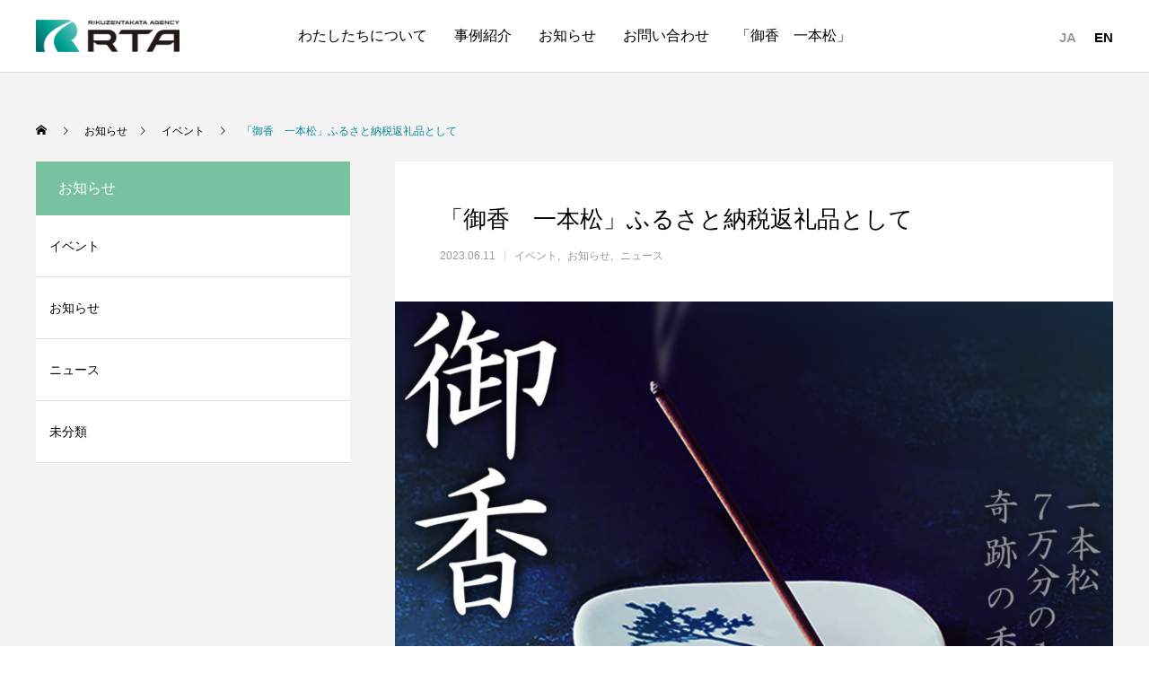

--- FILE ---
content_type: text/html; charset=UTF-8
request_url: https://service.amazingtrip.jp/%E3%80%8C%E5%BE%A1%E9%A6%99%E3%80%80%E4%B8%80%E6%9C%AC%E6%9D%BE%E3%80%8D%E3%81%B5%E3%82%8B%E3%81%95%E3%81%A8%E7%B4%8D%E7%A8%8E%E8%BF%94%E7%A4%BC%E5%93%81%E3%81%A8%E3%81%97%E3%81%A6/
body_size: 17347
content:
<!DOCTYPE html>
<html class="pc" lang="ja">
<head prefix="og: http://ogp.me/ns# fb: http://ogp.me/ns/fb#">
<meta charset="UTF-8">
<!--[if IE]><meta http-equiv="X-UA-Compatible" content="IE=edge"><![endif]-->
<meta name="viewport" content="width=device-width">
<title>「御香　一本松」ふるさと納税返礼品として | 陸前高田企画（Rikuzent Takata Kikaku)サービスサイト</title>
<meta name="description" content="「７万分の１の奇跡」が「御香」として生まれ変わりました。めんこいテレビさんでは、映像付きでこちらが紹介されました。→映像はこちら（１ヶ月間の有効期限付き）岩手日報さんでも記事が紹介されています。">
<link rel="pingback" href="https://service.amazingtrip.jp/xmlrpc.php">
<link rel="stylesheet" href="https://service.amazingtrip.jp/wp-content/themes/anthem_tcd083/css/footer.css">
<link rel="stylesheet" href="https://service.amazingtrip.jp/wp-content/themes/anthem_tcd083/css/add.css">
<link rel="shortcut icon" href="https://service.amazingtrip.jp/wp-content/uploads/2024/06/cropped-RTB_04.ico">
<link >
<meta name='robots' content='max-image-preview:large' />
	<style>img:is([sizes="auto" i], [sizes^="auto," i]) { contain-intrinsic-size: 3000px 1500px }</style>
	<meta property="og:type" content="article">
<meta property="og:url" content="https://service.amazingtrip.jp/%E3%80%8C%E5%BE%A1%E9%A6%99%E3%80%80%E4%B8%80%E6%9C%AC%E6%9D%BE%E3%80%8D%E3%81%B5%E3%82%8B%E3%81%95%E3%81%A8%E7%B4%8D%E7%A8%8E%E8%BF%94%E7%A4%BC%E5%93%81%E3%81%A8%E3%81%97%E3%81%A6/">
<meta property="og:title" content="「御香　一本松」ふるさと納税返礼品として &#8211; 陸前高田企画（Rikuzent Takata Kikaku)サービスサイト">
<meta property="og:description" content="「７万分の１の奇跡」が「御香」として生まれ変わりました。めんこいテレビさんでは、映像付きでこちらが紹介されました。→映像はこちら（１ヶ月間の有効期限付き）岩手日報さんでも記事が紹介されています。">
<meta property="og:site_name" content="陸前高田企画（Rikuzent Takata Kikaku)サービスサイト">
<meta property="og:image" content="https://service.amazingtrip.jp/wp-content/uploads/2023/06/Screenshot-0005-06-11-at-8.21.09-1.png">
<meta property="og:image:secure_url" content="https://service.amazingtrip.jp/wp-content/uploads/2023/06/Screenshot-0005-06-11-at-8.21.09-1.png"> 
<meta property="og:image:width" content="1308"> 
<meta property="og:image:height" content="820">
<link rel='dns-prefetch' href='//www.googletagmanager.com' />
<link rel="alternate" type="application/rss+xml" title="陸前高田企画（Rikuzent Takata Kikaku)サービスサイト &raquo; フィード" href="https://service.amazingtrip.jp/feed/" />
<link rel="alternate" type="application/rss+xml" title="陸前高田企画（Rikuzent Takata Kikaku)サービスサイト &raquo; コメントフィード" href="https://service.amazingtrip.jp/comments/feed/" />
<link rel='stylesheet' id='style-css' href='https://service.amazingtrip.jp/wp-content/themes/anthem_tcd083/style.css?ver=1.3.4.7' type='text/css' media='all' />
<link rel='stylesheet' id='wp-block-library-css' href='https://service.amazingtrip.jp/wp-includes/css/dist/block-library/style.min.css?ver=6.8.3' type='text/css' media='all' />
<style id='classic-theme-styles-inline-css' type='text/css'>
/*! This file is auto-generated */
.wp-block-button__link{color:#fff;background-color:#32373c;border-radius:9999px;box-shadow:none;text-decoration:none;padding:calc(.667em + 2px) calc(1.333em + 2px);font-size:1.125em}.wp-block-file__button{background:#32373c;color:#fff;text-decoration:none}
</style>
<style id='global-styles-inline-css' type='text/css'>
:root{--wp--preset--aspect-ratio--square: 1;--wp--preset--aspect-ratio--4-3: 4/3;--wp--preset--aspect-ratio--3-4: 3/4;--wp--preset--aspect-ratio--3-2: 3/2;--wp--preset--aspect-ratio--2-3: 2/3;--wp--preset--aspect-ratio--16-9: 16/9;--wp--preset--aspect-ratio--9-16: 9/16;--wp--preset--color--black: #000000;--wp--preset--color--cyan-bluish-gray: #abb8c3;--wp--preset--color--white: #ffffff;--wp--preset--color--pale-pink: #f78da7;--wp--preset--color--vivid-red: #cf2e2e;--wp--preset--color--luminous-vivid-orange: #ff6900;--wp--preset--color--luminous-vivid-amber: #fcb900;--wp--preset--color--light-green-cyan: #7bdcb5;--wp--preset--color--vivid-green-cyan: #00d084;--wp--preset--color--pale-cyan-blue: #8ed1fc;--wp--preset--color--vivid-cyan-blue: #0693e3;--wp--preset--color--vivid-purple: #9b51e0;--wp--preset--gradient--vivid-cyan-blue-to-vivid-purple: linear-gradient(135deg,rgba(6,147,227,1) 0%,rgb(155,81,224) 100%);--wp--preset--gradient--light-green-cyan-to-vivid-green-cyan: linear-gradient(135deg,rgb(122,220,180) 0%,rgb(0,208,130) 100%);--wp--preset--gradient--luminous-vivid-amber-to-luminous-vivid-orange: linear-gradient(135deg,rgba(252,185,0,1) 0%,rgba(255,105,0,1) 100%);--wp--preset--gradient--luminous-vivid-orange-to-vivid-red: linear-gradient(135deg,rgba(255,105,0,1) 0%,rgb(207,46,46) 100%);--wp--preset--gradient--very-light-gray-to-cyan-bluish-gray: linear-gradient(135deg,rgb(238,238,238) 0%,rgb(169,184,195) 100%);--wp--preset--gradient--cool-to-warm-spectrum: linear-gradient(135deg,rgb(74,234,220) 0%,rgb(151,120,209) 20%,rgb(207,42,186) 40%,rgb(238,44,130) 60%,rgb(251,105,98) 80%,rgb(254,248,76) 100%);--wp--preset--gradient--blush-light-purple: linear-gradient(135deg,rgb(255,206,236) 0%,rgb(152,150,240) 100%);--wp--preset--gradient--blush-bordeaux: linear-gradient(135deg,rgb(254,205,165) 0%,rgb(254,45,45) 50%,rgb(107,0,62) 100%);--wp--preset--gradient--luminous-dusk: linear-gradient(135deg,rgb(255,203,112) 0%,rgb(199,81,192) 50%,rgb(65,88,208) 100%);--wp--preset--gradient--pale-ocean: linear-gradient(135deg,rgb(255,245,203) 0%,rgb(182,227,212) 50%,rgb(51,167,181) 100%);--wp--preset--gradient--electric-grass: linear-gradient(135deg,rgb(202,248,128) 0%,rgb(113,206,126) 100%);--wp--preset--gradient--midnight: linear-gradient(135deg,rgb(2,3,129) 0%,rgb(40,116,252) 100%);--wp--preset--font-size--small: 13px;--wp--preset--font-size--medium: 20px;--wp--preset--font-size--large: 36px;--wp--preset--font-size--x-large: 42px;--wp--preset--spacing--20: 0.44rem;--wp--preset--spacing--30: 0.67rem;--wp--preset--spacing--40: 1rem;--wp--preset--spacing--50: 1.5rem;--wp--preset--spacing--60: 2.25rem;--wp--preset--spacing--70: 3.38rem;--wp--preset--spacing--80: 5.06rem;--wp--preset--shadow--natural: 6px 6px 9px rgba(0, 0, 0, 0.2);--wp--preset--shadow--deep: 12px 12px 50px rgba(0, 0, 0, 0.4);--wp--preset--shadow--sharp: 6px 6px 0px rgba(0, 0, 0, 0.2);--wp--preset--shadow--outlined: 6px 6px 0px -3px rgba(255, 255, 255, 1), 6px 6px rgba(0, 0, 0, 1);--wp--preset--shadow--crisp: 6px 6px 0px rgba(0, 0, 0, 1);}:where(.is-layout-flex){gap: 0.5em;}:where(.is-layout-grid){gap: 0.5em;}body .is-layout-flex{display: flex;}.is-layout-flex{flex-wrap: wrap;align-items: center;}.is-layout-flex > :is(*, div){margin: 0;}body .is-layout-grid{display: grid;}.is-layout-grid > :is(*, div){margin: 0;}:where(.wp-block-columns.is-layout-flex){gap: 2em;}:where(.wp-block-columns.is-layout-grid){gap: 2em;}:where(.wp-block-post-template.is-layout-flex){gap: 1.25em;}:where(.wp-block-post-template.is-layout-grid){gap: 1.25em;}.has-black-color{color: var(--wp--preset--color--black) !important;}.has-cyan-bluish-gray-color{color: var(--wp--preset--color--cyan-bluish-gray) !important;}.has-white-color{color: var(--wp--preset--color--white) !important;}.has-pale-pink-color{color: var(--wp--preset--color--pale-pink) !important;}.has-vivid-red-color{color: var(--wp--preset--color--vivid-red) !important;}.has-luminous-vivid-orange-color{color: var(--wp--preset--color--luminous-vivid-orange) !important;}.has-luminous-vivid-amber-color{color: var(--wp--preset--color--luminous-vivid-amber) !important;}.has-light-green-cyan-color{color: var(--wp--preset--color--light-green-cyan) !important;}.has-vivid-green-cyan-color{color: var(--wp--preset--color--vivid-green-cyan) !important;}.has-pale-cyan-blue-color{color: var(--wp--preset--color--pale-cyan-blue) !important;}.has-vivid-cyan-blue-color{color: var(--wp--preset--color--vivid-cyan-blue) !important;}.has-vivid-purple-color{color: var(--wp--preset--color--vivid-purple) !important;}.has-black-background-color{background-color: var(--wp--preset--color--black) !important;}.has-cyan-bluish-gray-background-color{background-color: var(--wp--preset--color--cyan-bluish-gray) !important;}.has-white-background-color{background-color: var(--wp--preset--color--white) !important;}.has-pale-pink-background-color{background-color: var(--wp--preset--color--pale-pink) !important;}.has-vivid-red-background-color{background-color: var(--wp--preset--color--vivid-red) !important;}.has-luminous-vivid-orange-background-color{background-color: var(--wp--preset--color--luminous-vivid-orange) !important;}.has-luminous-vivid-amber-background-color{background-color: var(--wp--preset--color--luminous-vivid-amber) !important;}.has-light-green-cyan-background-color{background-color: var(--wp--preset--color--light-green-cyan) !important;}.has-vivid-green-cyan-background-color{background-color: var(--wp--preset--color--vivid-green-cyan) !important;}.has-pale-cyan-blue-background-color{background-color: var(--wp--preset--color--pale-cyan-blue) !important;}.has-vivid-cyan-blue-background-color{background-color: var(--wp--preset--color--vivid-cyan-blue) !important;}.has-vivid-purple-background-color{background-color: var(--wp--preset--color--vivid-purple) !important;}.has-black-border-color{border-color: var(--wp--preset--color--black) !important;}.has-cyan-bluish-gray-border-color{border-color: var(--wp--preset--color--cyan-bluish-gray) !important;}.has-white-border-color{border-color: var(--wp--preset--color--white) !important;}.has-pale-pink-border-color{border-color: var(--wp--preset--color--pale-pink) !important;}.has-vivid-red-border-color{border-color: var(--wp--preset--color--vivid-red) !important;}.has-luminous-vivid-orange-border-color{border-color: var(--wp--preset--color--luminous-vivid-orange) !important;}.has-luminous-vivid-amber-border-color{border-color: var(--wp--preset--color--luminous-vivid-amber) !important;}.has-light-green-cyan-border-color{border-color: var(--wp--preset--color--light-green-cyan) !important;}.has-vivid-green-cyan-border-color{border-color: var(--wp--preset--color--vivid-green-cyan) !important;}.has-pale-cyan-blue-border-color{border-color: var(--wp--preset--color--pale-cyan-blue) !important;}.has-vivid-cyan-blue-border-color{border-color: var(--wp--preset--color--vivid-cyan-blue) !important;}.has-vivid-purple-border-color{border-color: var(--wp--preset--color--vivid-purple) !important;}.has-vivid-cyan-blue-to-vivid-purple-gradient-background{background: var(--wp--preset--gradient--vivid-cyan-blue-to-vivid-purple) !important;}.has-light-green-cyan-to-vivid-green-cyan-gradient-background{background: var(--wp--preset--gradient--light-green-cyan-to-vivid-green-cyan) !important;}.has-luminous-vivid-amber-to-luminous-vivid-orange-gradient-background{background: var(--wp--preset--gradient--luminous-vivid-amber-to-luminous-vivid-orange) !important;}.has-luminous-vivid-orange-to-vivid-red-gradient-background{background: var(--wp--preset--gradient--luminous-vivid-orange-to-vivid-red) !important;}.has-very-light-gray-to-cyan-bluish-gray-gradient-background{background: var(--wp--preset--gradient--very-light-gray-to-cyan-bluish-gray) !important;}.has-cool-to-warm-spectrum-gradient-background{background: var(--wp--preset--gradient--cool-to-warm-spectrum) !important;}.has-blush-light-purple-gradient-background{background: var(--wp--preset--gradient--blush-light-purple) !important;}.has-blush-bordeaux-gradient-background{background: var(--wp--preset--gradient--blush-bordeaux) !important;}.has-luminous-dusk-gradient-background{background: var(--wp--preset--gradient--luminous-dusk) !important;}.has-pale-ocean-gradient-background{background: var(--wp--preset--gradient--pale-ocean) !important;}.has-electric-grass-gradient-background{background: var(--wp--preset--gradient--electric-grass) !important;}.has-midnight-gradient-background{background: var(--wp--preset--gradient--midnight) !important;}.has-small-font-size{font-size: var(--wp--preset--font-size--small) !important;}.has-medium-font-size{font-size: var(--wp--preset--font-size--medium) !important;}.has-large-font-size{font-size: var(--wp--preset--font-size--large) !important;}.has-x-large-font-size{font-size: var(--wp--preset--font-size--x-large) !important;}
:where(.wp-block-post-template.is-layout-flex){gap: 1.25em;}:where(.wp-block-post-template.is-layout-grid){gap: 1.25em;}
:where(.wp-block-columns.is-layout-flex){gap: 2em;}:where(.wp-block-columns.is-layout-grid){gap: 2em;}
:root :where(.wp-block-pullquote){font-size: 1.5em;line-height: 1.6;}
</style>
<link rel='stylesheet' id='contact-form-7-css' href='https://service.amazingtrip.jp/wp-content/plugins/contact-form-7/includes/css/styles.css?ver=5.5.5' type='text/css' media='all' />
<script type="text/javascript" src="https://service.amazingtrip.jp/wp-includes/js/jquery/jquery.min.js?ver=3.7.1" id="jquery-core-js"></script>
<script type="text/javascript" src="https://service.amazingtrip.jp/wp-includes/js/jquery/jquery-migrate.min.js?ver=3.4.1" id="jquery-migrate-js"></script>

<!-- Site Kit によって追加された Google タグ（gtag.js）スニペット -->
<!-- Google アナリティクス スニペット (Site Kit が追加) -->
<script type="text/javascript" src="https://www.googletagmanager.com/gtag/js?id=GT-MQJVLZ98" id="google_gtagjs-js" async></script>
<script type="text/javascript" id="google_gtagjs-js-after">
/* <![CDATA[ */
window.dataLayer = window.dataLayer || [];function gtag(){dataLayer.push(arguments);}
gtag("set","linker",{"domains":["service.amazingtrip.jp"]});
gtag("js", new Date());
gtag("set", "developer_id.dZTNiMT", true);
gtag("config", "GT-MQJVLZ98");
/* ]]> */
</script>
<link rel="https://api.w.org/" href="https://service.amazingtrip.jp/wp-json/" /><link rel="alternate" title="JSON" type="application/json" href="https://service.amazingtrip.jp/wp-json/wp/v2/posts/745" /><link rel="canonical" href="https://service.amazingtrip.jp/%e3%80%8c%e5%be%a1%e9%a6%99%e3%80%80%e4%b8%80%e6%9c%ac%e6%9d%be%e3%80%8d%e3%81%b5%e3%82%8b%e3%81%95%e3%81%a8%e7%b4%8d%e7%a8%8e%e8%bf%94%e7%a4%bc%e5%93%81%e3%81%a8%e3%81%97%e3%81%a6/" />
<link rel='shortlink' href='https://service.amazingtrip.jp/?p=745' />
<link rel="alternate" title="oEmbed (JSON)" type="application/json+oembed" href="https://service.amazingtrip.jp/wp-json/oembed/1.0/embed?url=https%3A%2F%2Fservice.amazingtrip.jp%2F%25e3%2580%258c%25e5%25be%25a1%25e9%25a6%2599%25e3%2580%2580%25e4%25b8%2580%25e6%259c%25ac%25e6%259d%25be%25e3%2580%258d%25e3%2581%25b5%25e3%2582%258b%25e3%2581%2595%25e3%2581%25a8%25e7%25b4%258d%25e7%25a8%258e%25e8%25bf%2594%25e7%25a4%25bc%25e5%2593%2581%25e3%2581%25a8%25e3%2581%2597%25e3%2581%25a6%2F" />
<link rel="alternate" title="oEmbed (XML)" type="text/xml+oembed" href="https://service.amazingtrip.jp/wp-json/oembed/1.0/embed?url=https%3A%2F%2Fservice.amazingtrip.jp%2F%25e3%2580%258c%25e5%25be%25a1%25e9%25a6%2599%25e3%2580%2580%25e4%25b8%2580%25e6%259c%25ac%25e6%259d%25be%25e3%2580%258d%25e3%2581%25b5%25e3%2582%258b%25e3%2581%2595%25e3%2581%25a8%25e7%25b4%258d%25e7%25a8%258e%25e8%25bf%2594%25e7%25a4%25bc%25e5%2593%2581%25e3%2581%25a8%25e3%2581%2597%25e3%2581%25a6%2F&#038;format=xml" />
<meta name="generator" content="Site Kit by Google 1.167.0" />
<link rel="stylesheet" href="https://service.amazingtrip.jp/wp-content/themes/anthem_tcd083/css/design-plus.css?ver=1.3.4.7">
<link rel="stylesheet" href="https://service.amazingtrip.jp/wp-content/themes/anthem_tcd083/css/sns-botton.css?ver=1.3.4.7">
<link rel="stylesheet" media="screen and (max-width:1251px)" href="https://service.amazingtrip.jp/wp-content/themes/anthem_tcd083/css/responsive.css?ver=1764657428">
<link rel="stylesheet" media="screen and (max-width:1251px)" href="https://service.amazingtrip.jp/wp-content/themes/anthem_tcd083/css/footer-bar.css?ver=1764657428">

<script src="https://service.amazingtrip.jp/wp-content/themes/anthem_tcd083/js/jquery.easing.1.4.js?ver=1.3.4.7"></script>
<script src="https://service.amazingtrip.jp/wp-content/themes/anthem_tcd083/js/jscript.js?ver=1.3.4.7"></script>
<script src="https://service.amazingtrip.jp/wp-content/themes/anthem_tcd083/js/comment.js?ver=1.3.4.7"></script>

<link rel="stylesheet" href="https://service.amazingtrip.jp/wp-content/themes/anthem_tcd083/js/simplebar.css?ver=1.3.4.7">
<script src="https://service.amazingtrip.jp/wp-content/themes/anthem_tcd083/js/simplebar.min.js?ver=1.3.4.7"></script>


<script src="https://service.amazingtrip.jp/wp-content/themes/anthem_tcd083/js/header_fix.js?ver=1.3.4.7"></script>



<style type="text/css">

body, input, textarea { font-family: Arial, "Hiragino Sans", "ヒラギノ角ゴ ProN", "Hiragino Kaku Gothic ProN", "游ゴシック", YuGothic, "メイリオ", Meiryo, sans-serif; }

.rich_font, .p-vertical { font-family: Arial, "Hiragino Sans", "ヒラギノ角ゴ ProN", "Hiragino Kaku Gothic ProN", "游ゴシック", YuGothic, "メイリオ", Meiryo, sans-serif; font-weight:500; }

.rich_font_type1 { font-family: Arial, "Hiragino Kaku Gothic ProN", "ヒラギノ角ゴ ProN W3", "メイリオ", Meiryo, sans-serif; }
.rich_font_type2 { font-family: Arial, "Hiragino Sans", "ヒラギノ角ゴ ProN", "Hiragino Kaku Gothic ProN", "游ゴシック", YuGothic, "メイリオ", Meiryo, sans-serif; font-weight:500; }
.rich_font_type3 { font-family: "Times New Roman" , "游明朝" , "Yu Mincho" , "游明朝体" , "YuMincho" , "ヒラギノ明朝 Pro W3" , "Hiragino Mincho Pro" , "HiraMinProN-W3" , "HGS明朝E" , "ＭＳ Ｐ明朝" , "MS PMincho" , serif; font-weight:500; }

.post_content, #next_prev_post { font-family: "Times New Roman" , "游明朝" , "Yu Mincho" , "游明朝体" , "YuMincho" , "ヒラギノ明朝 Pro W3" , "Hiragino Mincho Pro" , "HiraMinProN-W3" , "HGS明朝E" , "ＭＳ Ｐ明朝" , "MS PMincho" , serif; }
.widget_headline { font-family: Arial, "Hiragino Sans", "ヒラギノ角ゴ ProN", "Hiragino Kaku Gothic ProN", "游ゴシック", YuGothic, "メイリオ", Meiryo, sans-serif; }

#header_top { color:#ffffff; background:#222222; }
#header_top a, header_search .button label:before { color:#ffffff; }
#header_bottom { color:#000000; background:#ffffff; }
#header_bottom a { color:#000000; }
#header_top a:hover, #header_bottom a:hover, header_search .button label:hover:before { color:#008a98; }
#header_search .button label { background:#222222; }
.header_fix #header_bottom, .header_fix_mobile #header_bottom { background:rgba(255,255,255,1); }
.header_fix #header.active #header_bottom, .header_fix_mobile #header.active #header_bottom{ background:rgba(255,255,255,1); }
#global_menu > ul > li > a, body.home #global_menu > ul > li.current-menu-item > a { color:#000000; }
#global_menu > ul > li.active > a, #global_menu > ul > li.active_button > a { color:#008a98 !important; }
#global_menu ul ul a { color:#ffffff; background:#000000; }
#global_menu ul ul a:hover { color:#ffffff; background:#303030; }
#menu_button span { background:#000; }
#menu_button:hover span { background:#008a98 !important; }
#drawer_menu { background:#000000; }
#mobile_menu a, .mobile #lang_button a { color:#ffffff; background:#000000; border-color:#000000; }
#mobile_menu li li a { color:#ffffff; background:#333333; }
#mobile_menu a:hover, #drawer_menu .close_button:hover, #mobile_menu .child_menu_button:hover { color:#ffffff; background:#59A888; }
#mobile_menu li li a:hover { color:#ffffff; }
#lang_button_mobile { background:#000000; }
#lang_button_mobile li { border-color:#000000; }
#lang_button_mobile li a { color:#ffffff; background:#000000; border-color:#000000; }
#lang_button_mobile li a:hover { color:#ffffff; background:#59A888; }
#lang_mobile_button:hover:before, #lang_mobile_button.active:before { color:#008a98; }
#header_search .input_area input, #footer_search { background:#555555; }
.megamenu_product_category_list { background:#222222; }
.megamenu_product_category_list .title { font-size:16px; }
.megamenu_blog_list { background:#222222; }
.megamenu_blog_list .title { font-size:14px; }
#return_top a:before { color:#ffffff; }
#return_top a { background:#78c1a3; }
#return_top a:hover { background:#006e7d; }
.author_profile a.avatar img, .animate_image img, .animate_background .image, #recipe_archive .blur_image {
  width:100%; height:auto;
  -webkit-transition: transform  0.75s ease;
  transition: transform  0.75s ease;
}
.author_profile a.avatar:hover img, .animate_image:hover img, .animate_background:hover .image, #recipe_archive a:hover .blur_image {
  -webkit-transform: scale(1.2);
  transform: scale(1.2);
}



a { color:#000; }

a:hover, #header_logo a:hover, #global_menu > ul > li.current-menu-item > a, .megamenu_blog_list a:hover .title, #footer a:hover, #footer_social_link li a:hover:before, #bread_crumb a:hover, #bread_crumb li.home a:hover:after, #bread_crumb, #bread_crumb li.last, #next_prev_post a:hover,
.index_post_slider .category a:hover, .index_post_slider .carousel_arrow:hover:before, .single_copy_title_url_btn:hover, #footer_post_list a:hover .title, #footer_carousel_inner a:hover .desc, .support_list .date, .support_list .question:hover, .support_list .question.active,
.widget_tab_post_list_button a.active, .p-dropdown__list li a:hover, .p-dropdown__title:hover, .p-dropdown__title:hover:after, .p-dropdown__title:hover:after, .p-dropdown__list li a:hover, .p-dropdown__list .child_menu_button:hover, .tcdw_search_box_widget .search_area .search_button:hover:before,
#blog_list .title a:hover, #post_title_area .category a:hover, #related_post .category a:hover, #blog_list li a:hover, #index_news a .date, #index_news_slider a:hover .title, .tcd_category_list a:hover, .tcd_category_list .child_menu_button:hover, .styled_post_list1 a:hover .title,
#post_title_area .post_meta a:hover, #single_author_title_area .author_link li a:hover:before, .author_profile a:hover, .author_profile .author_link li a:hover:before, #post_meta_bottom a:hover, .cardlink_title a:hover, .comment a:hover, .comment_form_wrapper a:hover, #searchform .submit_button:hover:before
  { color: #008a98; }

.megamenu_product_category_list a:hover .title_area, #comment_tab li.active a, #submit_comment:hover, #cancel_comment_reply a:hover, #wp-calendar #prev a:hover, #wp-calendar #next a:hover, #wp-calendar td a:hover,
#post_pagination p, #post_pagination a:hover, #p_readmore .button:hover, .page_navi a:hover, .page_navi span.current, #post_pagination a:hover,.c-pw__btn:hover, #post_pagination a:hover, #comment_tab li a:hover,
#footer_post_list .category a, .post_slider_widget .slick-dots button:hover::before, .post_slider_widget .slick-dots .slick-active button::before, #header_slider .slick-dots button:hover::before, #header_slider .slick-dots .slick-active button::before,
.cb_product_review .vote_buttons a:hover, .cb_product_review .vote_buttons a.active
  { background-color: #008a98; }

.megamenu_product_category_list a:hover .title_area, .megamenu_product_category_list .item:first-of-type a:hover .title_area, .index_post_slider .carousel_arrow:hover, .widget_headline, #comment_textarea textarea:focus, .c-pw__box-input:focus, .page_navi a:hover, .page_navi span.current, #post_pagination p, #post_pagination a:hover,
#header_slider .slick-dots button:hover::before, #header_slider .slick-dots .slick-active button::before, .cb_product_review .vote_buttons a:hover, .cb_product_review .vote_buttons a.active
  { border-color: #008a98; }

#footer_post_list .category a:hover { background:rgba(0,138,152,0.7); }

.widget_headline { background:#000000; }
.post_content a, .custom-html-widget a { color:#000000; }
.post_content a:hover, .custom-html-widget a:hover { color:#008a98; }
.styled_h2 {
  font-size:26px !important; text-align:left; color:#ffffff; background:#000000;  border-top:0px solid #dddddd;
  border-bottom:0px solid #dddddd;
  border-left:0px solid #dddddd;
  border-right:0px solid #dddddd;
  padding:15px 15px 15px 15px !important;
  margin:0px 0px 30px !important;
}
.styled_h3 {
  font-size:22px !important; text-align:left; color:#000000;   border-top:0px solid #dddddd;
  border-bottom:0px solid #dddddd;
  border-left:2px solid #000000;
  border-right:0px solid #dddddd;
  padding:6px 0px 6px 16px !important;
  margin:0px 0px 30px !important;
}
.styled_h4 {
  font-size:18px !important; text-align:left; color:#000000;   border-top:0px solid #dddddd;
  border-bottom:1px solid #dddddd;
  border-left:0px solid #dddddd;
  border-right:0px solid #dddddd;
  padding:3px 0px 3px 20px !important;
  margin:0px 0px 30px !important;
}
.styled_h5 {
  font-size:14px !important; text-align:left; color:#000000;   border-top:0px solid #dddddd;
  border-bottom:1px solid #dddddd;
  border-left:0px solid #dddddd;
  border-right:0px solid #dddddd;
  padding:3px 0px 3px 24px !important;
  margin:0px 0px 30px !important;
}
.q_custom_button1 {
  color:#ffffff !important;
  border-color:rgba(83,83,83,1);
}
.q_custom_button1.animation_type1 { background:#535353; }
.q_custom_button1:hover, .q_custom_button1:focus {
  color:#ffffff !important;
  border-color:rgba(125,125,125,1);
}
.q_custom_button1.animation_type1:hover { background:#7d7d7d; }
.q_custom_button1:before { background:#7d7d7d; }
.q_custom_button2 {
  color:#ffffff !important;
  border-color:rgba(83,83,83,1);
}
.q_custom_button2.animation_type1 { background:#535353; }
.q_custom_button2:hover, .q_custom_button2:focus {
  color:#ffffff !important;
  border-color:rgba(125,125,125,1);
}
.q_custom_button2.animation_type1:hover { background:#7d7d7d; }
.q_custom_button2:before { background:#7d7d7d; }
.q_custom_button3 {
  color:#ffffff !important;
  border-color:rgba(83,83,83,1);
}
.q_custom_button3.animation_type1 { background:#535353; }
.q_custom_button3:hover, .q_custom_button3:focus {
  color:#ffffff !important;
  border-color:rgba(125,125,125,1);
}
.q_custom_button3.animation_type1:hover { background:#7d7d7d; }
.q_custom_button3:before { background:#7d7d7d; }
.speech_balloon_left1 .speach_balloon_text { background-color: #ffdfdf; border-color: #ffdfdf; color: #000000 }
.speech_balloon_left1 .speach_balloon_text::before { border-right-color: #ffdfdf }
.speech_balloon_left1 .speach_balloon_text::after { border-right-color: #ffdfdf }
.speech_balloon_left2 .speach_balloon_text { background-color: #ffffff; border-color: #ff5353; color: #000000 }
.speech_balloon_left2 .speach_balloon_text::before { border-right-color: #ff5353 }
.speech_balloon_left2 .speach_balloon_text::after { border-right-color: #ffffff }
.speech_balloon_right1 .speach_balloon_text { background-color: #ccf4ff; border-color: #ccf4ff; color: #000000 }
.speech_balloon_right1 .speach_balloon_text::before { border-left-color: #ccf4ff }
.speech_balloon_right1 .speach_balloon_text::after { border-left-color: #ccf4ff }
.speech_balloon_right2 .speach_balloon_text { background-color: #ffffff; border-color: #0789b5; color: #000000 }
.speech_balloon_right2 .speach_balloon_text::before { border-left-color: #0789b5 }
.speech_balloon_right2 .speach_balloon_text::after { border-left-color: #ffffff }
.qt_google_map .pb_googlemap_custom-overlay-inner { background:#000000; color:#ffffff; }
.qt_google_map .pb_googlemap_custom-overlay-inner::after { border-color:#000000 transparent transparent transparent; }
</style>

<style id="current-page-style" type="text/css">
#post_title_area .title { font-size:26px; }
#article .post_content { font-size:16px; }
#related_post .headline { font-size:16px; background:#000000; }
#comments .headline { font-size:16px; background:#000000; }
@media screen and (max-width:750px) {
  #post_title_area .title { font-size:18px; }
  #article .post_content { font-size:14px; }
  #related_post .headline { font-size:14px; }
  #comments .headline { font-size:14px; }
}
#site_loader_overlay.active #site_loader_animation {
  opacity:0;
  -webkit-transition: all 1.0s cubic-bezier(0.22, 1, 0.36, 1) 0s; transition: all 1.0s cubic-bezier(0.22, 1, 0.36, 1) 0s;
}
#site_loader_logo_inner .message { font-size:16px; color:#000000; }
#site_loader_logo_inner i { background:#000000; }
@media screen and (max-width:750px) {
  #site_loader_logo_inner .message { font-size:14px; }
}
</style>

<script type="text/javascript">
jQuery(document).ready(function($){

  $('.megamenu_blog_slider').slick({
    infinite: true,
    dots: false,
    arrows: false,
    slidesToShow: 4,
    slidesToScroll: 1,
    swipeToSlide: true,
    touchThreshold: 20,
    adaptiveHeight: false,
    pauseOnHover: true,
    autoplay: false,
    fade: false,
    easing: 'easeOutExpo',
    speed: 700,
    autoplaySpeed: 5000
  });
  $('.megamenu_blog_list .prev_item').on('click', function() {
    $(this).closest('.megamenu_blog_list').find('.megamenu_blog_slider').slick('slickPrev');
  });
  $('.megamenu_blog_list .next_item').on('click', function() {
    $(this).closest('.megamenu_blog_list').find('.megamenu_blog_slider').slick('slickNext');
  });

});
</script>

<body id="body" class="wp-singular post-template-default single single-post postid-745 single-format-standard wp-theme-anthem_tcd083 layout_type2 use_header_fix">


<div id="container">

 
 
 <header id="header">
  <div id="header_bottom">
   <div id="header_bottom_inner">
    <div id="header_logo">
     <h2 class="logo">
 <a href="https://service.amazingtrip.jp/" title="陸前高田企画（Rikuzent Takata Kikaku)サービスサイト">
    <img class="pc_logo_image" src="https://service.amazingtrip.jp/wp-content/uploads/2024/06/logo.png?1764657428" alt="陸前高田企画（Rikuzent Takata Kikaku)サービスサイト" title="陸前高田企画（Rikuzent Takata Kikaku)サービスサイト" width="744" height="168" />
      <img class="mobile_logo_image " src="https://service.amazingtrip.jp/wp-content/uploads/2024/06/logo.png?1764657428" alt="陸前高田企画（Rikuzent Takata Kikaku)サービスサイト" title="陸前高田企画（Rikuzent Takata Kikaku)サービスサイト" width="744" height="168" />
   </a>
</h2>

    </div>
        <a href="#" id="lang_mobile_button"></a>
    <ul id="lang_button_mobile" class="clearfix">
          <li class="active"><a href="https://service.amazingtrip.jp" target="_blank">JA</a></li>
          <li><a href="https://translate.google.co.jp/translate?hl=en&#038;sl=ja&#038;tl=en&#038;u=https%3A%2F%2Fservice.amazingtrip.jp" target="_blank">EN</a></li>
         </ul>
            <a id="menu_button" href="#"><span></span><span></span><span></span></a>
    <nav id="global_menu">
     <ul id="menu-%e3%83%98%e3%83%83%e3%83%80%e3%83%a1%e3%83%8b%e3%83%a5%e3%83%bc" class="menu"><li id="menu-item-828" class="menu-item menu-item-type-custom menu-item-object-custom menu-item-has-children menu-item-828 "><a href="/about/">わたしたちについて</a>
<ul class="sub-menu">
	<li id="menu-item-829" class="menu-item menu-item-type-post_type menu-item-object-page menu-item-829 "><a href="https://service.amazingtrip.jp/about/">メッセージ</a></li>
	<li id="menu-item-315" class="menu-item menu-item-type-post_type menu-item-object-page menu-item-315 "><a href="https://service.amazingtrip.jp/about/company/">企業情報</a></li>
	<li id="menu-item-314" class="menu-item menu-item-type-post_type menu-item-object-page menu-item-314 "><a href="https://service.amazingtrip.jp/about/business/">事業内容</a></li>
</ul>
</li>
<li id="menu-item-221" class="menu-item menu-item-type-custom menu-item-object-custom menu-item-has-children menu-item-221 "><a href="https://service.amazingtrip.jp/case">事例紹介</a>
<ul class="sub-menu">
	<li id="menu-item-222" class="menu-item menu-item-type-custom menu-item-object-custom menu-item-222 "><a href="https://service.amazingtrip.jp/case/tour">アメージングコンテンツ</a></li>
	<li id="menu-item-223" class="menu-item menu-item-type-custom menu-item-object-custom menu-item-223 "><a href="https://service.amazingtrip.jp/case/learning">ラーニング＆デベロップメント</a></li>
	<li id="menu-item-224" class="menu-item menu-item-type-custom menu-item-object-custom menu-item-224 "><a href="https://service.amazingtrip.jp/case/event">イベントプロデュース</a></li>
	<li id="menu-item-225" class="menu-item menu-item-type-custom menu-item-object-custom menu-item-225 "><a href="https://service.amazingtrip.jp/case/area">地域ブランドマーケティング</a></li>
</ul>
</li>
<li id="menu-item-220" class="menu-item menu-item-type-custom menu-item-object-custom menu-item-220 "><a href="https://service.amazingtrip.jp/category/info/">お知らせ</a></li>
<li id="menu-item-312" class="menu-item menu-item-type-post_type menu-item-object-page menu-item-312 "><a href="https://service.amazingtrip.jp/contact/">お問い合わせ</a></li>
<li id="menu-item-729" class="menu-item menu-item-type-post_type menu-item-object-page menu-item-729 "><a href="https://service.amazingtrip.jp/%e3%81%b5%e3%82%8b%e3%81%95%e3%81%a8%e7%b4%8d%e7%a8%8e%e3%81%af%e3%81%93%e3%81%a1%e3%82%89/">「御香　一本松」</a></li>
</ul>    </nav>
        <ul id="lang_button" class="clearfix lang-btn-original-class">
          <li class="active"><a href="https://service.amazingtrip.jp" target="_blank">JA</a></li>
          <li><a href="https://translate.google.co.jp/translate?hl=en&#038;sl=ja&#038;tl=en&#038;u=https%3A%2F%2Fservice.amazingtrip.jp" target="_blank">EN</a></li>
         </ul>
                <!-- <ul id="header_sns" class="header_sns clearfix">
     <li class="insta"><a href="https://www.instagram.com/amazingtrip311/" rel="nofollow" target="_blank" title="Instagram"><span>Instagram</span></a></li>     <li class="twitter"><a href="https://mobile.twitter.com/rikutakaco" rel="nofollow" target="_blank" title="Twitter"><span>Twitter</span></a></li>     <li class="facebook"><a href="https://www.facebook.com/rikutakaco" rel="nofollow" target="_blank" title="Facebook"><span>Facebook</span></a></li>          <li class="youtube"><a href="https://www.youtube.com/channel/UCOWTSsnKWQyNFbXW8dqfR0A" rel="nofollow" target="_blank" title="Youtube"><span>Youtube</span></a></li>          <li class="rss"><a href="https://service.amazingtrip.jp/feed/" rel="nofollow" target="_blank" title="RSS"><span>RSS</span></a></li>    </ul>
     -->
   </div><!-- END #header_bottom_inner -->
  </div><!-- END #header_bottom -->

  
 </header>

 
 
<!-- <script src="https://code.jquery.com/jquery-3.5.1.min.js"> -->
<!-- <script type="text/javascript" src="../anthem_tcd083/js/header.js"></script> -->
<div id="blog_single" style="background:#f4f4f4;">

<div id="bread_crumb">
 <ul class="clearfix" itemscope itemtype="http://schema.org/BreadcrumbList">
 <li itemprop="itemListElement" itemscope itemtype="http://schema.org/ListItem" class="home"><a itemprop="item" href="https://service.amazingtrip.jp/"><span itemprop="name">ホーム</span></a><meta itemprop="position" content="1"></li>
 <li itemprop="itemListElement" itemscope itemtype="http://schema.org/ListItem"><a itemprop="item" href="https://service.amazingtrip.jp/%e3%80%8c%e5%be%a1%e9%a6%99%e3%80%80%e4%b8%80%e6%9c%ac%e6%9d%be%e3%80%8d%e3%81%b5%e3%82%8b%e3%81%95%e3%81%a8%e7%b4%8d%e7%a8%8e%e8%bf%94%e7%a4%bc%e5%93%81%e3%81%a8%e3%81%97%e3%81%a6/"><span itemprop="name">お知らせ</span></a><meta itemprop="position" content="2"></li>
  <li class="category" itemprop="itemListElement" itemscope itemtype="http://schema.org/ListItem">
    <a itemprop="item" href="https://service.amazingtrip.jp/category/info/event/"><span itemprop="name">イベント</span></a>
    <a itemprop="item" href="https://service.amazingtrip.jp/category/info/"><span itemprop="name">お知らせ</span></a>
    <a itemprop="item" href="https://service.amazingtrip.jp/category/info/news/"><span itemprop="name">ニュース</span></a>
    <meta itemprop="position" content="3">
 </li>
  <li class="last" itemprop="itemListElement" itemscope itemtype="http://schema.org/ListItem"><span itemprop="name">「御香　一本松」ふるさと納税返礼品として</span><meta itemprop="position" content="4"></li>
 </ul>
</div>

<div id="main_contents" class="clearfix">

 <div id="main_col">

  
  <article id="article">

   
      <div id="post_title_area">
    <h1 class="title rich_font_type2 entry-title">「御香　一本松」ふるさと納税返礼品として</h1>
        <ul class="meta clearfix">
     <li class="date"><time class="entry-date updated" datetime="2023-06-16T13:46:34+09:00">2023.06.11</time></li>          <li class="category"><a href="https://service.amazingtrip.jp/category/info/event/" rel="category tag">イベント</a> <a href="https://service.amazingtrip.jp/category/info/" rel="category tag">お知らせ</a> <a href="https://service.amazingtrip.jp/category/info/news/" rel="category tag">ニュース</a></li>    </ul>
       </div>

      <div id="post_image" style="background:url(https://service.amazingtrip.jp/wp-content/uploads/2023/06/Screenshot-0005-06-11-at-8.21.09-1-800x520.png) no-repeat center center; background-size:cover;"></div>
   
   
   
   
   
      <div class="post_content clearfix">
    
<p>「７万分の１の奇跡」が「御香」として生まれ変わりました。</p>



<figure class="wp-block-image size-large"><img loading="lazy" decoding="async" width="1024" height="642" src="https://service.amazingtrip.jpwp-content/uploads/2023/06/Screenshot-0005-06-11-at-8.21.09-1-1024x642.png" alt="" class="wp-image-748" srcset="https://service.amazingtrip.jp/wp-content/uploads/2023/06/Screenshot-0005-06-11-at-8.21.09-1-1024x642.png 1024w, https://service.amazingtrip.jp/wp-content/uploads/2023/06/Screenshot-0005-06-11-at-8.21.09-1-300x188.png 300w, https://service.amazingtrip.jp/wp-content/uploads/2023/06/Screenshot-0005-06-11-at-8.21.09-1-768x481.png 768w, https://service.amazingtrip.jp/wp-content/uploads/2023/06/Screenshot-0005-06-11-at-8.21.09-1.png 1308w" sizes="auto, (max-width: 1024px) 100vw, 1024px" /></figure>



<p>めんこいテレビさんでは、映像付きでこちらが紹介されました。→<a href="https://news.yahoo.co.jp/articles/30ab2e71ae851d5ffc7764fba7a5165b92e4be86" data-type="URL" data-id="https://news.yahoo.co.jp/articles/30ab2e71ae851d5ffc7764fba7a5165b92e4be86" target="_blank" rel="noreferrer noopener"><span style="text-decoration: underline;"><strong>映像はこちら（１ヶ月間の有効期限付き）</strong></span></a></p>



<p>岩手日報さんでも記事が紹介されています。→<a href="https://news.yahoo.co.jp/articles/270fb45bafb17a0e2e0754e520c16cf1501c5f87" data-type="URL" data-id="https://news.yahoo.co.jp/articles/270fb45bafb17a0e2e0754e520c16cf1501c5f87" target="_blank" rel="noreferrer noopener"><strong><span style="text-decoration: underline;">記事はこちら</span></strong></a></p>



<p><strong><a rel="noreferrer noopener" href="https://www.furusato-tax.jp/product/detail/03210/23870345?copy_key=05d166917e5eb92641918e9fcdc324bd49f56e38" data-type="URL" data-id="https://www.furusato-tax.jp/product/detail/03210/23870345?copy_key=05d166917e5eb92641918e9fcdc324bd49f56e38" target="_blank">ふるさと納税のサイトはこちらから</a></strong></p>



<h2 class="wp-block-heading">「７万分の１の奇跡の香り」</h2>



<p>東日本大震災以前の陸前高田市には、高田松原と呼ばれる７万本の松林が存在していました。</p>



<figure class="wp-block-image size-full"><img loading="lazy" decoding="async" width="1024" height="575" src="https://service.amazingtrip.jpwp-content/uploads/2023/06/震災前の高田松原.webp" alt="" class="wp-image-746" srcset="https://service.amazingtrip.jp/wp-content/uploads/2023/06/震災前の高田松原.webp 1024w, https://service.amazingtrip.jp/wp-content/uploads/2023/06/震災前の高田松原-300x168.webp 300w, https://service.amazingtrip.jp/wp-content/uploads/2023/06/震災前の高田松原-768x431.webp 768w" sizes="auto, (max-width: 1024px) 100vw, 1024px" /></figure>



<p>震災の津波で、唯一「１本だけ」が取り残されました。その松は「奇跡の一本松」として陸前高田市の復興の象徴として世界中に広がっています。弊社は海外からのお客様を受け入れることもありますが、みなさん「あれが、あの一本松なんですね！」と、仰ってくださるほどです。</p>



<p>しかしその約1年後には、海水の影響等もあり、枯死が確認されました。</p>



<figure class="wp-block-image size-large"><img loading="lazy" decoding="async" width="724" height="1024" src="https://service.amazingtrip.jpwp-content/uploads/2023/06/一本松-724x1024.png" alt="" class="wp-image-747" srcset="https://service.amazingtrip.jp/wp-content/uploads/2023/06/一本松-724x1024.png 724w, https://service.amazingtrip.jp/wp-content/uploads/2023/06/一本松-212x300.png 212w, https://service.amazingtrip.jp/wp-content/uploads/2023/06/一本松-768x1086.png 768w, https://service.amazingtrip.jp/wp-content/uploads/2023/06/一本松-1086x1536.png 1086w, https://service.amazingtrip.jp/wp-content/uploads/2023/06/一本松.png 1414w" sizes="auto, (max-width: 724px) 100vw, 724px" /></figure>



<p></p>



<p>陸前高田市では枝葉のレプリカを幹に取り付けたり、防腐処理を行うなどして枯死確認から約１年２ヶ月で保存事業が終了しました。</p>



<p>その際の一本松の木の芯をくり抜いた時に出た木片約１５０kgを使用し、今回「御香」という、よりみなさまに「奇跡の一本松」を身近に感じてもらえるような形でふるさと納税でのみご提供する運びになりました。</p>



<p>「奇跡の一本松」の木片、香皿、線香、匂い袋の４点セットで、世界に１０００個しかない限定商品になっております。ぜひご家庭でも「特別な香り」をご堪能ください。</p>



<p>弊社へのお問い合わせ、あるいは<strong><a rel="noreferrer noopener" href="tel:0192-22-9105" target="_blank"><span style="text-decoration: underline;">電話(tel:0192-22-9105)</span></a></strong>にて承っております。</p>



<p><a rel="noreferrer noopener" href="https://service.amazingtrip.jpcontact/" data-type="URL" data-id="https://service.amazingtrip.jpcontact/" target="_blank"><strong><span style="text-decoration: underline;">お問い合わせはこちらから</span></strong></a></p>



<div class="wp-block-columns is-layout-flex wp-container-core-columns-is-layout-9d6595d7 wp-block-columns-is-layout-flex">
<div class="wp-block-column is-layout-flow wp-block-column-is-layout-flow">
<figure class="wp-block-image size-large"><img loading="lazy" decoding="async" width="728" height="1024" src="https://service.amazingtrip.jpwp-content/uploads/2023/06/Screenshot-0005-06-12-at-18.11.57-728x1024.png" alt="" class="wp-image-783" srcset="https://service.amazingtrip.jp/wp-content/uploads/2023/06/Screenshot-0005-06-12-at-18.11.57-728x1024.png 728w, https://service.amazingtrip.jp/wp-content/uploads/2023/06/Screenshot-0005-06-12-at-18.11.57-213x300.png 213w, https://service.amazingtrip.jp/wp-content/uploads/2023/06/Screenshot-0005-06-12-at-18.11.57-768x1081.png 768w, https://service.amazingtrip.jp/wp-content/uploads/2023/06/Screenshot-0005-06-12-at-18.11.57-1091x1536.png 1091w, https://service.amazingtrip.jp/wp-content/uploads/2023/06/Screenshot-0005-06-12-at-18.11.57.png 1100w" sizes="auto, (max-width: 728px) 100vw, 728px" /></figure>
</div>
</div>
   </div>

   
   
   
   
      <div id="next_prev_post" class="clearfix">
    <div class="item prev_post clearfix">
 <a class="animate_background" href="https://service.amazingtrip.jp/%e3%80%90%e3%82%b9%e3%83%9a%e3%82%b7%e3%83%a3%e3%83%ab%e3%82%bf%e3%83%83%e3%82%b0%e7%84%a1%e4%ba%8b%e7%b5%82%e4%ba%86%e3%80%91/">
  <div class="image_wrap">
   <div class="image" style="background:url(https://service.amazingtrip.jp/wp-content/uploads/2023/05/花火-1-250x250.jpg) no-repeat center center; background-size:cover;"></div>
  </div>
  <p class="title"><span>【スペシャルタッグ無事終了】</span></p>
  <p class="nav">前の記事</p>
 </a>
</div>
<div class="item next_post clearfix">
 <a class="animate_background" href="https://service.amazingtrip.jp/%e5%86%85%e3%81%ab%e7%a7%98%e3%82%81%e3%81%9f%e5%8f%af%e8%83%bd%e6%80%a7%e3%82%92%e7%99%ba%e6%8e%98%e3%81%97%e3%80%81%e5%b8%b8%e3%81%ab%e6%88%90%e9%95%b7%e3%81%97%e7%b6%9a%e3%81%91%e3%82%8b%e3%82%b0/">
  <div class="image_wrap">
   <div class="image" style="background:url(https://service.amazingtrip.jp/wp-content/uploads/2023/06/Screenshot-0005-06-19-at-11.31.28-250x250.png) no-repeat center center; background-size:cover;"></div>
  </div>
  <p class="title"><span>内に秘めた可能性を発掘し、常に成長し続けるグローバルリーダーへ！</span></p>
  <p class="nav">次の記事</p>
 </a>
</div>
   </div>
   
  </article><!-- END #article -->

  
  
  
    <div id="related_post">
   <h3 class="headline rich_font"><span>関連記事</span></h3>
   <div class="post_list clearfix">
        <article class="item">
     <a class="image_link animate_background" href="https://service.amazingtrip.jp/%e3%80%90%e9%98%b2%e7%81%bd%e3%82%b9%e3%83%91%e3%83%88%e3%83%a9%e3%82%a4%e3%82%a2%e3%82%b9%e3%83%ad%e3%83%b3%e9%96%8b%e5%82%ac%ef%bc%81%e3%80%91/">
      <div class="image_wrap">
       <div class="image" style="background:url(https://service.amazingtrip.jp/wp-content/uploads/2022/09/Spatriathron-470x290.jpg) no-repeat center center; background-size:cover;"></div>
      </div>
     </a>
     <div class="title_area">
      <div class="title_area_inner">
       <h3 class="title"><a href="https://service.amazingtrip.jp/%e3%80%90%e9%98%b2%e7%81%bd%e3%82%b9%e3%83%91%e3%83%88%e3%83%a9%e3%82%a4%e3%82%a2%e3%82%b9%e3%83%ad%e3%83%b3%e9%96%8b%e5%82%ac%ef%bc%81%e3%80%91/"><span>【防災スパトライアスロン開催！】</span></a></h3>
              <ul class="meta clearfix">
        <li class="date"><time class="entry-date updated" datetime="2022-09-16T16:12:21+09:00">2022.09.16</time></li>        <li class="category"><a href="https://service.amazingtrip.jp/category/info/event/" rel="category tag">イベント</a> <a href="https://service.amazingtrip.jp/category/info/" rel="category tag">お知らせ</a></li>       </ul>
             </div>
     </div>
    </article>
        <article class="item">
     <a class="image_link animate_background" href="https://service.amazingtrip.jp/%ef%bc%92%e6%9c%88%ef%bc%92%ef%bc%90%e6%97%a5%e3%80%81%e3%82%b5%e3%83%b3%e3%83%95%e3%83%a9%e3%83%b3%e3%82%b7%e3%82%b9%e3%82%b3%e3%81%a7%e3%80%8c%e9%99%b8%e5%89%8d%e9%ab%98%e7%94%b0%e3%83%95%e3%82%a7/">
      <div class="image_wrap">
       <div class="image" style="background:url(https://service.amazingtrip.jp/wp-content/uploads/2023/03/Screenshot-0005-03-05-at-17.06.55-470x290.png) no-repeat center center; background-size:cover;"></div>
      </div>
     </a>
     <div class="title_area">
      <div class="title_area_inner">
       <h3 class="title"><a href="https://service.amazingtrip.jp/%ef%bc%92%e6%9c%88%ef%bc%92%ef%bc%90%e6%97%a5%e3%80%81%e3%82%b5%e3%83%b3%e3%83%95%e3%83%a9%e3%83%b3%e3%82%b7%e3%82%b9%e3%82%b3%e3%81%a7%e3%80%8c%e9%99%b8%e5%89%8d%e9%ab%98%e7%94%b0%e3%83%95%e3%82%a7/"><span>２月２０日、サンフランシスコで「陸前高田フェア」が開催されました。</span></a></h3>
              <ul class="meta clearfix">
        <li class="date"><time class="entry-date updated" datetime="2023-06-07T16:51:21+09:00">2023.03.05</time></li>        <li class="category"><a href="https://service.amazingtrip.jp/category/info/event/" rel="category tag">イベント</a> <a href="https://service.amazingtrip.jp/category/info/" rel="category tag">お知らせ</a></li>       </ul>
             </div>
     </div>
    </article>
        <article class="item">
     <a class="image_link animate_background" href="https://service.amazingtrip.jp/%e3%80%90%e3%82%b9%e3%83%9a%e3%82%b7%e3%83%a3%e3%83%ab%e3%82%bf%e3%83%83%e3%82%b0%e3%81%b5%e3%81%9f%e3%81%9f%e3%81%b3%e3%80%91/">
      <div class="image_wrap">
       <div class="image" style="background:url(https://service.amazingtrip.jp/wp-content/uploads/2023/04/花火大会ヘッダー-470x290.png) no-repeat center center; background-size:cover;"></div>
      </div>
     </a>
     <div class="title_area">
      <div class="title_area_inner">
       <h3 class="title"><a href="https://service.amazingtrip.jp/%e3%80%90%e3%82%b9%e3%83%9a%e3%82%b7%e3%83%a3%e3%83%ab%e3%82%bf%e3%83%83%e3%82%b0%e3%81%b5%e3%81%9f%e3%81%9f%e3%81%b3%e3%80%91/"><span>【スペシャルタッグふたたび】</span></a></h3>
              <ul class="meta clearfix">
        <li class="date"><time class="entry-date updated" datetime="2023-04-07T13:43:51+09:00">2023.04.07</time></li>        <li class="category"><a href="https://service.amazingtrip.jp/category/info/" rel="category tag">お知らせ</a></li>       </ul>
             </div>
     </div>
    </article>
       </div><!-- END .post_list -->
  </div><!-- END #related_post -->
  
  
  </div><!-- END #main_col -->

  <div id="side_col">
 <div class="widget_content clearfix widget_categories" id="categories-3">
<h3 class="widget_headline"><span>お知らせ</span></h3>
			<ul>
					<li class="cat-item cat-item-24"><a href="https://service.amazingtrip.jp/category/info/event/">イベント</a>
</li>
	<li class="cat-item cat-item-26"><a href="https://service.amazingtrip.jp/category/info/">お知らせ</a>
</li>
	<li class="cat-item cat-item-23"><a href="https://service.amazingtrip.jp/category/info/news/">ニュース</a>
</li>
	<li class="cat-item cat-item-1"><a href="https://service.amazingtrip.jp/category/uncategorized/">未分類</a>
</li>
			</ul>

			</div>
</div>

</div><!-- END #main_contents -->

</div><!-- END #blog_single -->


  <footer id="footer">

  
  
  <!-- <div id="footer_bottom">

        
        <ul id="footer_sns" class="clearfix">
     <li class="insta"><a href="https://www.instagram.com/amazingtrip311/" rel="nofollow" target="_blank" title="Instagram"><span>Instagram</span></a></li>     <li class="twitter"><a href="https://mobile.twitter.com/rikutakaco" rel="nofollow" target="_blank" title="Twitter"><span>Twitter</span></a></li>     <li class="facebook"><a href="https://www.facebook.com/rikutakaco" rel="nofollow" target="_blank" title="Facebook"><span>Facebook</span></a></li>          <li class="youtube"><a href="https://www.youtube.com/channel/UCOWTSsnKWQyNFbXW8dqfR0A" rel="nofollow" target="_blank" title="Youtube"><span>Youtube</span></a></li>          <li class="rss"><a href="https://service.amazingtrip.jp/feed/" rel="nofollow" target="_blank" title="RSS"><span>RSS</span></a></li>    </ul>
    
  </div> -->
  <!-- END #footer_bottom -->
  <div class="footer">
        <div class="footer-wrapper">
            <div class="footer-head">
                <div class="footer-head-box">
                    <p class="foot-img"><a href="https://service.amazingtrip.jp/"><img src="https://service.amazingtrip.jp/wp-content/themes/anthem_tcd083/img/common/ft-logo.png" alt="陸前高田企画株式会社ロゴ" width="100%" class="is-sp"><img src="https://service.amazingtrip.jp/wp-content/themes/anthem_tcd083/img/common/ft-logo.png" alt="陸前高田企画株式会社ロゴ" width="100%" class="is-pc"></a></p>
                    <p class="foot-adress-txt">〒029-2205<br>岩手県陸前高田市高田町字馬場前300番地7<br><br><span><img src="https://service.amazingtrip.jp/wp-content/themes/anthem_tcd083/img/common/icn-tel.png" alt="電話マーク" width="13px"></span><a href="tel:0192-22-9105">0192-22-9105</a></p>
                    <div class="is-pc">
                      <ul class="foot-sns-list">
                        <li class="foot-sns-list__item">
                          <a href="https://www.facebook.com/rikutakaco"><svg xmlns="http://www.w3.org/2000/svg" viewBox="0 0 24.78 24.63"><defs><style>.cls-1{fill:#fff;}</style></defs><g id="レイヤー_2" data-name="レイヤー 2"><g id="svg2"><g id="g10"><g id="g12"><path id="path14" class="cls-1" d="M24.78,12.39A12.39,12.39,0,1,0,10.45,24.63V16H7.31V12.39h3.14V9.66c0-3.11,1.85-4.82,4.68-4.82a19.27,19.27,0,0,1,2.78.24V8.13H16.34a1.79,1.79,0,0,0-2,1.94v2.32h3.43L17.21,16H14.33v8.66A12.4,12.4,0,0,0,24.78,12.39"/></g></g></g></g></svg></a>
                        </li>
                        <li class="foot-sns-list__item">
                          <a href="https://www.youtube.com/channel/UCOWTSsnKWQyNFbXW8dqfR0A"><svg xmlns="http://www.w3.org/2000/svg" xmlns:xlink="http://www.w3.org/1999/xlink" width="33.482" height="23.438" viewBox="0 0 33.482 23.438"><defs><clipPath id="a"><rect width="33.482" height="23.438" fill="none"/></clipPath></defs><g clip-path="url(#a)"><path d="M32.783,3.66A4.193,4.193,0,0,0,29.823.7C27.211,0,16.741,0,16.741,0S6.271,0,3.66.7A4.193,4.193,0,0,0,.7,3.66,43.563,43.563,0,0,0,0,11.719a43.566,43.566,0,0,0,.7,8.059,4.193,4.193,0,0,0,2.96,2.96c2.611.7,13.081.7,13.081.7s10.47,0,13.082-.7a4.193,4.193,0,0,0,2.96-2.96,43.566,43.566,0,0,0,.7-8.059,43.563,43.563,0,0,0-.7-8.059M13.393,16.741V6.7l8.7,5.022Z" transform="translate(0 0)" fill="#fff"/></g></svg></a>
                        </li>
                        <li class="foot-sns-list__item">
                          <a href="https://www.instagram.com/amazingtrip311/"><svg xmlns="http://www.w3.org/2000/svg" viewBox="0 0 24.72 24.72"><defs><style>.cls-1{fill:#fff;}</style></defs><g id="レイヤー_2" data-name="レイヤー 2"><g id="レイヤー_1-2" data-name="レイヤー 1"><path class="cls-1" d="M12.36,2.23c3.3,0,3.69,0,5,.07a7,7,0,0,1,2.3.42,3.9,3.9,0,0,1,1.42.93A3.9,3.9,0,0,1,22,5.07a6.77,6.77,0,0,1,.42,2.3c.06,1.3.07,1.69.07,5s0,3.69-.07,5a6.77,6.77,0,0,1-.42,2.3A4.16,4.16,0,0,1,19.65,22a6.77,6.77,0,0,1-2.3.42c-1.3.06-1.69.07-5,.07s-3.69,0-5-.07A6.77,6.77,0,0,1,5.07,22a3.9,3.9,0,0,1-1.42-.93,3.9,3.9,0,0,1-.93-1.42,7,7,0,0,1-.42-2.3c-.06-1.3-.07-1.69-.07-5s0-3.69.07-5a7,7,0,0,1,.42-2.3,3.9,3.9,0,0,1,.93-1.42,3.9,3.9,0,0,1,1.42-.93,7,7,0,0,1,2.3-.42c1.3-.06,1.69-.07,5-.07m0-2.23C9,0,8.58,0,7.26.07a9,9,0,0,0-3,.58A6.26,6.26,0,0,0,.65,4.26a9,9,0,0,0-.58,3C0,8.58,0,9,0,12.36s0,3.78.07,5.1a9,9,0,0,0,.58,3,6.26,6.26,0,0,0,3.61,3.61,9,9,0,0,0,3,.58c1.32.06,1.74.07,5.1.07s3.78,0,5.1-.07a9,9,0,0,0,3-.58,6.26,6.26,0,0,0,3.61-3.61,9,9,0,0,0,.58-3c.06-1.32.07-1.74.07-5.1s0-3.78-.07-5.1a9,9,0,0,0-.58-3A6.26,6.26,0,0,0,20.46.65a9,9,0,0,0-3-.58C16.14,0,15.72,0,12.36,0Z"/><path class="cls-1" d="M12.36,6a6.35,6.35,0,1,0,6.35,6.35A6.35,6.35,0,0,0,12.36,6Zm0,10.47a4.12,4.12,0,1,1,4.12-4.12A4.11,4.11,0,0,1,12.36,16.48Z"/><circle class="cls-1" cx="18.96" cy="5.76" r="1.48"/></g></g></svg></a>
                        </li>
                        <li class="foot-sns-list__item">
                          <a href="https://www.twitter.com/RIKUTAKACO/"><svg xmlns="http://www.w3.org/2000/svg" viewBox="0 0 226 226" style=" fill:#000000;"><g fill="none" fill-rule="nonzero" stroke="none" stroke-width="1" stroke-linecap="butt" stroke-linejoin="miter" stroke-miterlimit="10" stroke-dasharray="" stroke-dashoffset="0" font-family="none" font-weight="none" font-size="none" text-anchor="none" style="mix-blend-mode: normal"><path d="M0,226v-226h226v226z" fill="none"></path><g id="original-icon" fill="#ffffff"><path d="M113,21.1875c-50.70522,0 -91.8125,41.10728 -91.8125,91.8125c0,50.70522 41.10728,91.8125 91.8125,91.8125c50.70522,0 91.8125,-41.10728 91.8125,-91.8125c0,-50.70522 -41.10728,-91.8125 -91.8125,-91.8125zM158.64847,92.61056c0.04237,0.95697 0.06003,1.91747 0.06003,2.8815c0,29.45063 -21.85491,63.41419 -61.83219,63.41419c-12.27462,0 -23.69822,-3.69016 -33.31734,-10.01109c1.70206,0.20834 3.43591,0.31428 5.18741,0.31428c10.18412,0 19.55606,-3.56303 26.99288,-9.54144c-9.50966,-0.18009 -17.53619,-6.62816 -20.30116,-15.481c1.32422,0.25425 2.68728,0.3955 4.08566,0.3955c1.98456,0 3.90909,-0.27191 5.72769,-0.78041c-9.944,-2.04459 -17.43378,-11.05281 -17.43378,-21.85137c0,-0.09534 0,-0.18363 0,-0.27897c2.93094,1.66675 6.28209,2.66962 9.84512,2.78616c-5.83009,-3.99384 -9.66503,-10.81622 -9.66503,-18.54612c0,-4.08919 1.06997,-7.91706 2.938,-11.21172c10.72441,13.48584 26.73509,22.36341 44.79744,23.28859c-0.36725,-1.62438 -0.56147,-3.32997 -0.56147,-5.07794c0,-12.30641 9.72859,-22.28572 21.73131,-22.28572c6.25031,0 11.89678,2.70847 15.86237,7.04131c4.95434,-1.00287 9.60853,-2.85678 13.80366,-5.40987c-1.62084,5.20506 -5.06381,9.57322 -9.55556,12.33113c4.39994,-0.54381 8.588,-1.73738 12.4865,-3.51359c-2.91328,4.46703 -6.59991,8.39025 -10.85153,11.53659z"></path></g></g></svg></a>
                        </li>
                      </ul>
                    </div>
                </div>
                <div class="foot-mid-box">
                    <div class="foot-mid-left-box">
                        <p class="foot-box-title"><a href="https://service.amazingtrip.jp/about">わたしたちについて</a></p>
                        <ul class="foot-box-list">
                            <li class="foot-box-list__item"><a href="https://service.amazingtrip.jp/about">メッセージ</a></li>
                            <li class="foot-box-list__item"><a href="https://service.amazingtrip.jp/about/company">企業情報</a></li>
                            <li class="foot-box-list__item"><a href="https://service.amazingtrip.jp/about/business">事業内容</a></li>
                        </ul>
                    </div>
                    <div class="foot-mid-right-box">
                        <p class="foot-box-title"><a href="https://service.amazingtrip.jp/case">事例紹介</a></p>
                        <ul class="foot-box-list">
                            <li class="foot-box-list__item"><a href="https://service.amazingtrip.jp/case/tour">アメージングコンテンツ</a></li>
                            <li class="foot-box-list__item"><a href="https://service.amazingtrip.jp/case/event">イベントプロデュース</a></li>
                            <li class="foot-box-list__item"><a href="https://service.amazingtrip.jp/case/area">地域ブランドマーケティング</a></li>
                            <li class="foot-box-list__item"><a href="https://service.amazingtrip.jp/case/learning">ラーニングデベロップメントプログラム</a></li>
                        </ul>
                    </div>
                </div>
                <div class="foot-btm-box">
                    <div class="foot-btm-left-box">
                        <p class="foot-box-title"><a href="https://service.amazingtrip.jp/category/info">お知らせ</a></p>
                    </div>
                    <div class="foot-btm-right-box">
                        <p class="foot-box-title"><a href="https://service.amazingtrip.jp/contact">お問い合わせ</a></p>
                    </div>
                </div>
                <div class="foot-sns-btm-list">
                  <div>
                    <ul></ul>
                  </div>
                  <div>
                    <ul class="foot-sns-list">
                      <li class="foot-sns-list__item">
                        <a href="https://www.facebook.com/rikutakaco"><svg xmlns="http://www.w3.org/2000/svg" viewBox="0 0 24.78 24.63"><defs><style>.cls-1{fill:#fff;}</style></defs><g id="レイヤー_2" data-name="レイヤー 2"><g id="svg2"><g id="g10"><g id="g12"><path id="path14" class="cls-1" d="M24.78,12.39A12.39,12.39,0,1,0,10.45,24.63V16H7.31V12.39h3.14V9.66c0-3.11,1.85-4.82,4.68-4.82a19.27,19.27,0,0,1,2.78.24V8.13H16.34a1.79,1.79,0,0,0-2,1.94v2.32h3.43L17.21,16H14.33v8.66A12.4,12.4,0,0,0,24.78,12.39"/></g></g></g></g></svg></a>
                      </li>
                      <li class="foot-sns-list__item">
                        <a href="https://www.youtube.com/channel/UCOWTSsnKWQyNFbXW8dqfR0A"><svg xmlns="http://www.w3.org/2000/svg" xmlns:xlink="http://www.w3.org/1999/xlink" width="33.482" height="23.438" viewBox="0 0 33.482 23.438"><defs><clipPath id="a"><rect width="33.482" height="23.438" fill="none"/></clipPath></defs><g clip-path="url(#a)"><path d="M32.783,3.66A4.193,4.193,0,0,0,29.823.7C27.211,0,16.741,0,16.741,0S6.271,0,3.66.7A4.193,4.193,0,0,0,.7,3.66,43.563,43.563,0,0,0,0,11.719a43.566,43.566,0,0,0,.7,8.059,4.193,4.193,0,0,0,2.96,2.96c2.611.7,13.081.7,13.081.7s10.47,0,13.082-.7a4.193,4.193,0,0,0,2.96-2.96,43.566,43.566,0,0,0,.7-8.059,43.563,43.563,0,0,0-.7-8.059M13.393,16.741V6.7l8.7,5.022Z" transform="translate(0 0)" fill="#fff"/></g></svg></a>
                      </li>
                      <li class="foot-sns-list__item">
                          <a href="https://www.instagram.com/amazingtrip311/"><svg xmlns="http://www.w3.org/2000/svg" viewBox="0 0 24.72 24.72"><defs><style>.cls-1{fill:#fff;}</style></defs><g id="レイヤー_2" data-name="レイヤー 2"><g id="レイヤー_1-2" data-name="レイヤー 1"><path class="cls-1" d="M12.36,2.23c3.3,0,3.69,0,5,.07a7,7,0,0,1,2.3.42,3.9,3.9,0,0,1,1.42.93A3.9,3.9,0,0,1,22,5.07a6.77,6.77,0,0,1,.42,2.3c.06,1.3.07,1.69.07,5s0,3.69-.07,5a6.77,6.77,0,0,1-.42,2.3A4.16,4.16,0,0,1,19.65,22a6.77,6.77,0,0,1-2.3.42c-1.3.06-1.69.07-5,.07s-3.69,0-5-.07A6.77,6.77,0,0,1,5.07,22a3.9,3.9,0,0,1-1.42-.93,3.9,3.9,0,0,1-.93-1.42,7,7,0,0,1-.42-2.3c-.06-1.3-.07-1.69-.07-5s0-3.69.07-5a7,7,0,0,1,.42-2.3,3.9,3.9,0,0,1,.93-1.42,3.9,3.9,0,0,1,1.42-.93,7,7,0,0,1,2.3-.42c1.3-.06,1.69-.07,5-.07m0-2.23C9,0,8.58,0,7.26.07a9,9,0,0,0-3,.58A6.26,6.26,0,0,0,.65,4.26a9,9,0,0,0-.58,3C0,8.58,0,9,0,12.36s0,3.78.07,5.1a9,9,0,0,0,.58,3,6.26,6.26,0,0,0,3.61,3.61,9,9,0,0,0,3,.58c1.32.06,1.74.07,5.1.07s3.78,0,5.1-.07a9,9,0,0,0,3-.58,6.26,6.26,0,0,0,3.61-3.61,9,9,0,0,0,.58-3c.06-1.32.07-1.74.07-5.1s0-3.78-.07-5.1a9,9,0,0,0-.58-3A6.26,6.26,0,0,0,20.46.65a9,9,0,0,0-3-.58C16.14,0,15.72,0,12.36,0Z"/><path class="cls-1" d="M12.36,6a6.35,6.35,0,1,0,6.35,6.35A6.35,6.35,0,0,0,12.36,6Zm0,10.47a4.12,4.12,0,1,1,4.12-4.12A4.11,4.11,0,0,1,12.36,16.48Z"/><circle class="cls-1" cx="18.96" cy="5.76" r="1.48"/></g></g></svg></a>
                      </li>
                      <li class="foot-sns-list__item">
                        <a href="https://www.twitter.com/RIKUTAKACO/"><svg xmlns="http://www.w3.org/2000/svg" viewBox="0 0 226 226" style=" fill:#000000;"><g fill="none" fill-rule="nonzero" stroke="none" stroke-width="1" stroke-linecap="butt" stroke-linejoin="miter" stroke-miterlimit="10" stroke-dasharray="" stroke-dashoffset="0" font-family="none" font-weight="none" font-size="none" text-anchor="none" style="mix-blend-mode: normal"><path d="M0,226v-226h226v226z" fill="none"></path><g id="original-icon" fill="#ffffff"><path d="M113,21.1875c-50.70522,0 -91.8125,41.10728 -91.8125,91.8125c0,50.70522 41.10728,91.8125 91.8125,91.8125c50.70522,0 91.8125,-41.10728 91.8125,-91.8125c0,-50.70522 -41.10728,-91.8125 -91.8125,-91.8125zM158.64847,92.61056c0.04237,0.95697 0.06003,1.91747 0.06003,2.8815c0,29.45063 -21.85491,63.41419 -61.83219,63.41419c-12.27462,0 -23.69822,-3.69016 -33.31734,-10.01109c1.70206,0.20834 3.43591,0.31428 5.18741,0.31428c10.18412,0 19.55606,-3.56303 26.99288,-9.54144c-9.50966,-0.18009 -17.53619,-6.62816 -20.30116,-15.481c1.32422,0.25425 2.68728,0.3955 4.08566,0.3955c1.98456,0 3.90909,-0.27191 5.72769,-0.78041c-9.944,-2.04459 -17.43378,-11.05281 -17.43378,-21.85137c0,-0.09534 0,-0.18363 0,-0.27897c2.93094,1.66675 6.28209,2.66962 9.84512,2.78616c-5.83009,-3.99384 -9.66503,-10.81622 -9.66503,-18.54612c0,-4.08919 1.06997,-7.91706 2.938,-11.21172c10.72441,13.48584 26.73509,22.36341 44.79744,23.28859c-0.36725,-1.62438 -0.56147,-3.32997 -0.56147,-5.07794c0,-12.30641 9.72859,-22.28572 21.73131,-22.28572c6.25031,0 11.89678,2.70847 15.86237,7.04131c4.95434,-1.00287 9.60853,-2.85678 13.80366,-5.40987c-1.62084,5.20506 -5.06381,9.57322 -9.55556,12.33113c4.39994,-0.54381 8.588,-1.73738 12.4865,-3.51359c-2.91328,4.46703 -6.59991,8.39025 -10.85153,11.53659z"></path></g></g></svg></a>
                      </li>
                    </ul>
                  </div>
                </div>
            </div>
            <div class="footer-mid">
                <ul class="footer-mid-list">
                    <li class="footer-mid-list__item">
                        <a href="https://service.amazingtrip.jp/product">商品紹介</a>
                    </li>
                    <li class="footer-mid-list__item">
                        <a href="https://www.hellowork.careers/%E6%B1%82%E4%BA%BA?q=%E9%99%B8%E5%89%8D%E9%AB%98%E7%94%B0%E4%BC%81%E7%94%BB&l=%E5%B2%A9%E6%89%8B%E7%9C%8C+%E9%99%B8%E5%89%8D%E9%AB%98%E7%94%B0%E5%B8%82" target="blank">採用情報<span><img src="https://service.amazingtrip.jp/wp-content/themes/anthem_tcd083/img/common/icn-link.png" alt="外部リンク画像" width="100%"></span></a>
                    </li>
                    <li class="footer-mid-list__item">
                        <a href="https://service.amazingtrip.jp/sitepolicy">利用規約</a>
                    </li>
                    <li class="footer-mid-list__item">
                        <a href="https://service.amazingtrip.jp/privacy">プライバシーポリシー </a>
                    </li>
                </ul>
            </div>
        </div>
      </div>
  

  <p id="copyright" style="background:#000000; color:#ffffff;">© RikuzenTakataKikaku All rights reserved.</p>

 </footer>

 
 <div id="return_top">
  <a href="#body"><span>TOP</span></a>
 </div>

 
</div><!-- #container -->

<div id="drawer_menu">
 <nav>
  <ul id="mobile_menu" class="menu"><li class="menu-item menu-item-type-custom menu-item-object-custom menu-item-has-children menu-item-828 "><a href="/about/">わたしたちについて</a>
<ul class="sub-menu">
	<li class="menu-item menu-item-type-post_type menu-item-object-page menu-item-829 "><a href="https://service.amazingtrip.jp/about/">メッセージ</a></li>
	<li class="menu-item menu-item-type-post_type menu-item-object-page menu-item-315 "><a href="https://service.amazingtrip.jp/about/company/">企業情報</a></li>
	<li class="menu-item menu-item-type-post_type menu-item-object-page menu-item-314 "><a href="https://service.amazingtrip.jp/about/business/">事業内容</a></li>
</ul>
</li>
<li class="menu-item menu-item-type-custom menu-item-object-custom menu-item-has-children menu-item-221 "><a href="https://service.amazingtrip.jp/case">事例紹介</a>
<ul class="sub-menu">
	<li class="menu-item menu-item-type-custom menu-item-object-custom menu-item-222 "><a href="https://service.amazingtrip.jp/case/tour">アメージングコンテンツ</a></li>
	<li class="menu-item menu-item-type-custom menu-item-object-custom menu-item-223 "><a href="https://service.amazingtrip.jp/case/learning">ラーニング＆デベロップメント</a></li>
	<li class="menu-item menu-item-type-custom menu-item-object-custom menu-item-224 "><a href="https://service.amazingtrip.jp/case/event">イベントプロデュース</a></li>
	<li class="menu-item menu-item-type-custom menu-item-object-custom menu-item-225 "><a href="https://service.amazingtrip.jp/case/area">地域ブランドマーケティング</a></li>
</ul>
</li>
<li class="menu-item menu-item-type-custom menu-item-object-custom menu-item-220 "><a href="https://service.amazingtrip.jp/category/info/">お知らせ</a></li>
<li class="menu-item menu-item-type-post_type menu-item-object-page menu-item-312 "><a href="https://service.amazingtrip.jp/contact/">お問い合わせ</a></li>
<li class="menu-item menu-item-type-post_type menu-item-object-page menu-item-729 "><a href="https://service.amazingtrip.jp/%e3%81%b5%e3%82%8b%e3%81%95%e3%81%a8%e7%b4%8d%e7%a8%8e%e3%81%af%e3%81%93%e3%81%a1%e3%82%89/">「御香　一本松」</a></li>
</ul> </nav>
  <div id="mobile_banner" style="margin-top: 85px;">
    <div class="banner">
   <a href="/"><img src="https://service.amazingtrip.jp/wp-content/uploads/2024/06/ft-logo.png" alt="陸前高田企画株式会社" title="" /></a>
  </div>
   </div><!-- END #footer_mobile_banner -->
</div>

<script>


jQuery(document).ready(function($){

    $('#page_header_wrap .animate_item:not(:hidden)').each(function(i){
      $(this).delay(i *500).queue(function(next) {
        $(this).addClass('animate');
        next();
      });
  });
  
});
</script>


<script type="speculationrules">
{"prefetch":[{"source":"document","where":{"and":[{"href_matches":"\/*"},{"not":{"href_matches":["\/wp-*.php","\/wp-admin\/*","\/wp-content\/uploads\/*","\/wp-content\/*","\/wp-content\/plugins\/*","\/wp-content\/themes\/anthem_tcd083\/*","\/*\\?(.+)"]}},{"not":{"selector_matches":"a[rel~=\"nofollow\"]"}},{"not":{"selector_matches":".no-prefetch, .no-prefetch a"}}]},"eagerness":"conservative"}]}
</script>
<link rel='stylesheet' id='slick-style-css' href='https://service.amazingtrip.jp/wp-content/themes/anthem_tcd083/js/slick.css?ver=1.0.0' type='text/css' media='all' />
<style id='core-block-supports-inline-css' type='text/css'>
.wp-container-core-columns-is-layout-9d6595d7{flex-wrap:nowrap;}
</style>
<script type="text/javascript" src="https://service.amazingtrip.jp/wp-includes/js/comment-reply.min.js?ver=6.8.3" id="comment-reply-js" async="async" data-wp-strategy="async"></script>
<script type="text/javascript" id="contact-form-7-js-extra">
/* <![CDATA[ */
var wpcf7 = {"api":{"root":"https:\/\/service.amazingtrip.jp\/wp-json\/","namespace":"contact-form-7\/v1"}};
/* ]]> */
</script>
<script type="text/javascript" src="https://service.amazingtrip.jp/wp-content/plugins/contact-form-7/includes/js/index.js?ver=5.5.5" id="contact-form-7-js"></script>
<script type="text/javascript" src="https://service.amazingtrip.jp/wp-content/themes/anthem_tcd083/js/slick.min.js?ver=1.0.0" id="slick-script-js"></script>
</body>
</html>

--- FILE ---
content_type: text/css
request_url: https://service.amazingtrip.jp/wp-content/themes/anthem_tcd083/css/footer.css
body_size: 1447
content:
@charset "UTF-8";

.is-sp {
    display: block;
}

.is-pc {
    display: none;
}

.footer {
    font-family: Arial, "Hiragino Sans", "Hiragino Kaku Gothic ProN", "游ゴシック", YuGothic, "メイリオ", Meiryo, sans-serif;
}

.footer a {
    color: #FFF;
    text-decoration: none;
}

.cmn-sub-foot {
    font-family: Arial, "Hiragino Sans", "Hiragino Kaku Gothic ProN", "游ゴシック", YuGothic, "メイリオ", Meiryo, sans-serif;
}

.cmn-sub-foot a {
    color: #FFF;
    text-decoration: none;
}

.cmn-sub-foot {
    padding: 50px 20px;
    background-color: #474747;
    line-height: 1.8;
}

.cmn-sub-foot-list__item {
    margin-bottom: 10px;
}

.cmn-sub-foot-list li a {
    display: flex;
    width: 100%;
}

.cmn-sub-foot-data {
    display: flex;
    width: 100%;
}

.cmn-sub-foot-data dt {
    min-width: 133px;
}

.cmn-sub-foot-data dt img {
    vertical-align: bottom;
}

.cmn-sub-foot-data dd {
    width: 65%;
    display: flex;
    align-items: center;
    justify-content: center;
    background-color: #6C6C6C;
}

.cmn-sub-foot-data__footer {
    font-size: 13px;
}

.cmn-sub-foot-data__footer span{
    width: 17px;
    margin-left: 5px;
}

.cmn-sub-foot-data__footer span img {
    vertical-align: middle;
}

.footer {
    color: #FFFFFF;
    background-color: #000000;
    line-height: 1.8;
}

.footer-head {
    padding: 50px 20px 100px;
    position: relative;
}

.footer-head-box {
    margin: 0 auto 40px;
    max-width: 690px;
}

.foot-img {
    margin-right: 20px;
    width: 44%;
    max-width: 159px;
}

.footer-head-box {
    display: flex;
    justify-content: space-between;
}

.foot-box-title {
    margin-bottom: 25px;
    font-weight: 700;
    font-size: 13px;
}

.foot-adress-txt {
    width: 46%;
    font-size: 13px;
}

.foot-mid-box {
    margin: 0 auto 45px;
    max-width: 690px;
    display: flex;
    justify-content: space-between;
}

.foot-btm-box {
    margin: 0 auto;
    max-width: 690px;
    display: flex;
    justify-content: space-between;
}

.foot-mid-left-box {
    width: 46%;
}

.foot-btm-left-box {
    width: 46%;
}

.foot-mid-right-box {
    width: 46%;
}

.foot-btm-right-box {
    width: 46%;
}

.foot-box-list__item {
    margin-bottom: 10px;
    font-size: 13px;
}

.footer-mid {
    padding: 30px 0;
    border-top: 1px solid #4D4D4D;
    border-bottom: 1px solid #4D4D4D;
}

.footer-mid-list {
    display: flex;
    justify-content: space-between;
    margin: 0 auto;
    max-width: 380px;
}

.footer-mid-list__item {
    font-size: 11px;
    font-weight: 600;
    position: relative;
}

.footer-mid-list__item::after {
    content: "";
    position: absolute;
    right: -22px;
    top: 2px;
    width: 1px;
    height: 15px;
    background-color: #FFFFFF;
}

.footer-mid-list__item:last-child::after {
    display: none;
}

.footer-mid-list__item:last-child {
    border-right: none;
}

.footer-mid-list__item a span img{
    width: 17px;
    margin-left: 5px;
    vertical-align: top;
}

.lang-btn-original-class {
    display: none;
}

.foot-sns-list {
    margin-top: 20px;
    display: flex;
}

.foot-sns-btm-list {
    display: flex;
    justify-content: space-between;
}

.foot-sns-btm-list div {
    width: 58%;
    display: block;
}

.foot-sns-list__item:nth-child(2) {
    margin-left: 20px;
}

.foot-sns-list__item:nth-child(3) {
    margin-left: 20px;
}

.foot-sns-list__item:nth-child(4) {
    margin-left: 20px;
}

.foot-sns-list__item:first-child a {
    width: 28px;
}

.foot-sns-list__item a {
    width: 33px;
    display: block;
}

.foot-sns-list__item svg {
    width: 100%;
    vertical-align: middle;
}

@media print, screen and (min-width: 950px) {

    .is-sp {
        display: none;
    }
    
    .is-pc {
        display: block;
    }

    .foot-sns-list {
        position: relative;
        bottom: initial;
        right: initial;
    }

    .foot-sns-btm-list {
        display: none;
    }

    .footer-head {
        margin: 0 auto;
        max-width: 1200px;
        box-sizing: border-box;
        display: flex;
    }

    .footer-head-box {
        display: block;
        width: 25%;
    }

    .cmn-sub-foot-list {
        margin: 0 auto;
        max-width: 1200px;
        display: flex;
        justify-content: space-between;
    }

    .cmn-sub-foot-list__item {
        width: 32%;
        margin-bottom: 0;
    }

    .footer-head {
        margin: 0 auto;
        padding: 60px 0 40px;
        max-width: 1200px;
        justify-content: space-between;
    }

    .footer-mid {
        border-bottom: none;
    }

    .footer-mid-list {
        margin: 0 auto;
        max-width: 400px;
    }

    .foot-img {
        margin-bottom: 50px;
        min-width: 232px;
    }

    .foot-mid-box {
        margin-top: 15px;
        width: 50%; 
    }

    .foot-btm-box {
        margin: 15px auto 45px;
        width: 20%; 
    }

    .foot-box-title {
        margin-bottom: 30px;
    }

    .foot-box-title a {
        font-size: 15px;
    }

    .foot-adress-txt {
        font-size: 15px;
        width: auto;
    }

    .foot-box-list__item {
        font-size: 15px;
        margin-bottom: 5px;
    }

    .cmn-sub-foot-data__footer {
        font-size: 15px;
        font-weight: 700;
    }

    .footer-mid-list__item {
        font-size: 12px;
    }

    .link_button {
        margin-top: 45px!important;
    }

    .index_post_slider .item {
        margin-right: 30px!important;
    }
}

@media print, screen and (min-width: 1253px) {
     
    .lang-btn-original-class {
        position: absolute;
        right: 0;
        top: 12px;
        z-index: 3;
        display: block;
    }
 }

--- FILE ---
content_type: text/css
request_url: https://service.amazingtrip.jp/wp-content/themes/anthem_tcd083/css/add.css
body_size: 1457
content:
@charset "UTF-8";

.is-sp {
    display: block;
}

.is-pc {
    display: none;
}


.about-wrrap {
    background: url(../img/common/bg-about-sp.png);
    background-size: 373px 357px;
    background-position: center;
    background-repeat: no-repeat;
}

.about-box {
    text-align: center;
    margin-bottom: 30px;
}

.about-title {
    margin-bottom: 25px;
    text-align: center;
    font-size: 22px!important;
    color: #0C723C;
}

.about-txt {
    text-align: center;
    font-size: 15px;
}

.design1_content3 .post_content {
    border-top: none!important;
}

.about-bannar-list {
    margin: 0 !important;
}

.about-bannar-list__item {
    margin-bottom: 10px;
    list-style: none;
    color: #fff;
    height: 146px;
}

.about-bannar-list__item a {
    width: 100%;
    height: 100%;
    display: flex;
    align-items: center;
    justify-content: center;
    color: #fff!important;
    font-size: 13px!important;
    text-decoration: underline;
}

.about-bannar-list__item.m--a a {
    background: url(../img/common/img-bk-bannar1-sp.png);
    background-size: cover;
    background-position: center;
    background-repeat: no-repeat;
}

.about-bannar-list__item.m--b a {
    background: url(../img/common/img-bk-bannar2-sp.png);
    background-size: cover;
    background-position: center;
    background-repeat: no-repeat;
}

.company-summary ul li {
    padding: 15px 0;
    list-style: none;
    border-top: 1px solid #DDDDDD;
}

.company-summary ul li:last-child {
    border-bottom: 1px solid #DDDDDD;
}

.company-summary dl {
    display: flex;
    margin-bottom: 0!important;
}

.company-summary dl dt {
    width: 35%;
}

.company-summary dl dd {
    width: 65%;
    margin-bottom: 0!important;
}

.company-access {

}

.company-access dl {
    margin-bottom: 0!important;
}

.company-access dd {
    margin-bottom: 0!important;
    padding: 15px 0;
    padding-left:1em;
	text-indent:-1em;

}

.company-access dt {
    padding: 15px 0;
    border-bottom: 1px solid #DDDDDD;
    position: relative;
}

.company-access p {
    display: inline;
}

.car_icon {
    position: absolute;
    top: 21px;
    left: -28px;
    margin-left: 20px;
}

.train_icon {
    position: absolute;
    top: 15px;
    left: -28px;
    margin-left: 20px;
}

.car_title {
    margin-left: 30px;
}

.train_title {
    margin-left: 30px;
}

.company-access ul {
    margin: 0!important;
}

.company-access li {
    margin-bottom: 10px;
    padding: 5px 30px;
    list-style: none;
    border: 1px solid #DDDDDD;
    box-sizing: border-box;
    margin-right: 15px;
}

.company-access span {
    margin-right: 10px;
}

.map-box {
    margin-bottom: 20px;
    height: 350px;
}

.wpcf7 {
    border: none!important;
    background-color: #fff!important;
}

.wpcf7 input {
    border: none!important;
    background-color: #F8F8F8!important;
}

.wpcf7 textarea {
    border: none!important;
    background-color: #F8F8F8!important;
}

.wpcf7 .wpcf7-submit {
    background-color: #6ED2A9!important;
}

.widget_headline {
    background-color: #78C1A3!important;
}

.widget_categories ul li {
    margin-bottom: 0!important;
    padding: 20px 15px!important;
    background-color: #fff!important;
    border-bottom: 1px solid #DDDDDD;
}

.cb_featured_list .item {
    border: none!important;
}

.product_content {
    border: none!important;
}

.company-logo-list li {
    list-style: none;
}

.form-required {
    margin-left: 15px;
    color: #fff;
    background-color: #ED5E7F;
    padding: 3px 15px;
}

.company-logo-list {
    margin-left: 0!important;
    display: flex;
    flex-wrap: wrap;
    justify-content: space-between;
}

.company-logo-list li {
    width: 45%;
}

.animate_background:hover .image {
    transform: scale(1.2)!important;
}


@media print, screen and (min-width: 950px) {

    .is-sp {
        display: none;
    }
    
    .is-pc {
        display: block;
    }

    .company-logo-list {
        margin: 0 auto!important;
        max-width: 1200px;
        display: flex;
        flex-wrap: wrap;
        justify-content: flex-start;
    }

    
    .company-logo-list li {
        margin-bottom: 50px;
        width: 33%;
    }

    .company-logo-list li a {
        display: flex;
        justify-content: center;
    }
    

    .about-wrrap {
        background: url(../img/common/bg-about.png);
        background-size: 592px 567px;
        background-position: center;
        background-repeat: no-repeat;
    }

    .about-box {
        margin-bottom: 40px;
    }

    .about-title {
        margin-bottom: 35px;
        font-size: 28px!important;
    }

    .about-txt {
        font-size: 22px;
    }

    .about-bannar-list {
        display: flex;
        justify-content: space-between;
    }

    .about-bannar-list__item {
        width: 49%;
        height: 237px;
    }

    .about-bannar-list__item a {
        font-size: 23px!important;
    }
        
    .about-bannar-list__item.m--a a {
        background: url(../img/common/img-bk-bannar1.png);
        background-size: cover;
        background-position: center;
        background-repeat: no-repeat;
    }

    .about-bannar-list__item.m--b a {
        background: url(../img/common/img-bk-bannar2.png);
        background-size: cover;
        background-position: center;
        background-repeat: no-repeat;
    }

    .company-access ul {
        display: flex;
    }
    
    .company-access li {
        width: 32%;
    }

    .map-box {
        margin-bottom: 50px;
        height: 618px;
    }

    .company-summary dl dt {
        width: 25%;
    }
    
    .company-summary dl dd {
        width: 75%;
    }

    .train_icon {
        position: absolute;
        top: 20px;
        left: -28px;
    }
    
    .car_icon {
        position: absolute;
        top: 27px;
        left: -28px;
    }
    
}